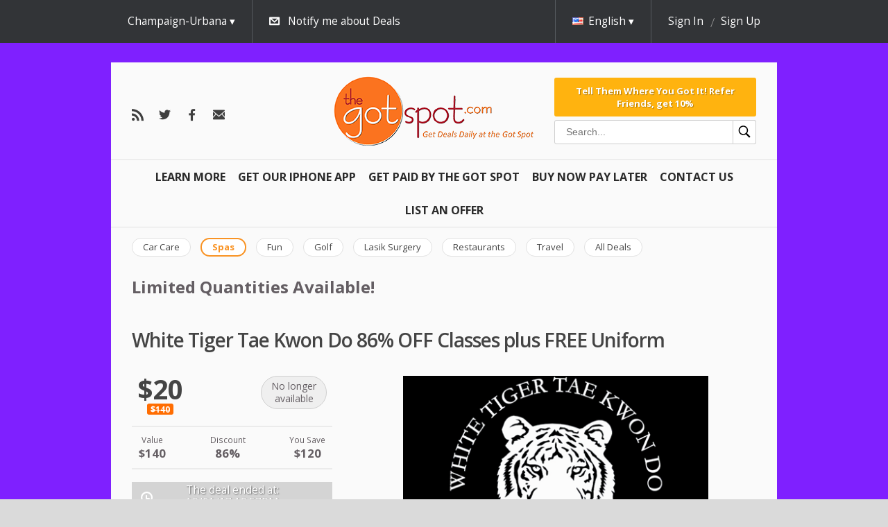

--- FILE ---
content_type: text/html; charset=utf-8
request_url: https://thegotspot.com/en/deals/white-tiger-tae-kwon-do-2
body_size: 10207
content:



<!doctype html>
<html class="no-js" lang="">
  <head>
    <meta charset="utf-8">
    <meta http-equiv="X-UA-Compatible" content="IE=edge">
    <title>The Got Spot | White Tiger Tae Kwon Do 86% OFF Classes plus FREE Uniform 



  window.dataLayer = window.dataLayer || [];
  function gtag(){dataLayer.push(arguments);}
  gtag('js', new Date());

  gtag('config', 'AW-791267162');





  window.dataLayer = window.dataLayer || [];
  function gtag(){dataLayer.push(arguments);}
  gtag('js', new Date());

  gtag('config', 'AW-791267162');
</title>
    <meta name="description" content="">
    <meta name="viewport" content="width=device-width, initial-scale=1">
    <meta name="format-detection" content="telephone=no">
    <meta http-equiv="x-rim-auto-match" content="none">

    <link href="//fonts.googleapis.com/css?family=Open+Sans:400,300,600,700&amp;subset=latin,cyrillic-ext" media="screen" rel="stylesheet" />
    <link href="/assets/common/reset-6d1b88fa6aa4df16804027d867803a6d3bbb7d0673fae0ddc1ea85e921975240.css" media="screen" rel="stylesheet" />

    <script>
//<![CDATA[

  var map_api_key = 'pk.eyJ1IjoiZ2V0c29jaW8iLCJhIjoiY2prdGdzaXU3MDV6NzN2cGJjcXlwZm1jayJ9.TnVNPPRUadc733AYlzuZPQ';
  var kind_of_map = 'osm';

//]]>
</script>
  <link href="//unpkg.com/leaflet@1.3.3/dist/leaflet.css" media="screen" rel="stylesheet" />
  <script src="//unpkg.com/leaflet@1.3.3/dist/leaflet.js"></script>


    
    

    <script debug="false" src="/assets/egg/application-0856a27984a730f3c8b6abe30bc4d0827312b811ca66b9c8fde6d7a2041a05d2.js"></script>

      <link href="/media/9772bb7072d4979c/icon_16x16.ico" rel="shortcut icon" />
  <link href="/media/9772bb7072d4979c/png_icon_16x16.png" rel="icon" />
  <link href="/media/9772bb7072d4979c/apple_icon_60x60.png" rel="apple-touch-icon" />


    <script src="/assets/egg/deals/event_date_calendar-e49f2fa590c750be129b6c1af593fb1350159b2f6330c47e836561544a11f479.js"></script><script src="/assets/egg/deals/event_date_handler-a71f094ee210d06535c2e69ff0fe995525d49acc4aebc2d6c42dde69293412d5.js"></script><script src="/assets/egg/deals/event_seat_type_selector-eb275087110feac10b09843a5c00a10b617858f8f0017ee950542d8fa2fae539.js"></script><script src="/assets/egg/deals/shopping_cart_event_date_handler-f032e4f5d5f7549a86d069220472a59d28c5b99dfa4170a6958bc9f755669c9b.js"></script><meta name="description" content="Daily Deals & Coupons" /><meta name="keywords" content="Discounts, Coupons, Champaign, Delmarva, Urbana, Bloomington, Normal, Grizzly Jacks Coupon, Time Share Deals, Gatlinburg, Cheap Travel, Printable Coupons" /><link href="/assets/new/egg/deals/show-67eba5500618a720a2e1cf8fe927ec45a32ce0d025fc4e0ddfba3efc54073b4f.css" media="screen" rel="stylesheet" />
<script src="/assets/egg/deal_slider-743848182182ba07ef37c4b475f59fe68a48e06371abb0b19dd29fd32feee35a.js"></script>

    <!-- Facebook Pixel Code -->
<script>// <![CDATA[
!function(f,b,e,v,n,t,s)
{if(f.fbq)return;n=f.fbq=function(){n.callMethod?
n.callMethod.apply(n,arguments):n.queue.push(arguments)};
if(!f._fbq)f._fbq=n;n.push=n;n.loaded=!0;n.version='2.0';
n.queue=[];t=b.createElement(e);t.async=!0;
t.src=v;s=b.getElementsByTagName(e)[0];
s.parentNode.insertBefore(t,s)}(window, document,'script',
'https://connect.facebook.net/en_US/fbevents.js');
fbq('init', '838239156942984');
fbq('track', 'PageView');
// ]]></script>
<noscript><img height="1" width="1" style="display:none"
src="https://www.facebook.com/tr?id=838239156942984&ev=PageView&noscript=1"
/></noscript><!-- End Facebook Pixel Code -->

    <script>
//<![CDATA[

  var SocialLogin = window.SocialLogin || {};
  window.SocialLogin = SocialLogin;

  SocialLogin.socialSettings = {"facebook":{"key":"265833176799613","enabled":true,"callback_url":"/users/auth/facebook/callback"},"google_oauth2":{"key":"","enabled":false,"callback_url":"/users/auth/google_oauth2/callback"},"microsoft_live":{"key":"","enabled":false,"callback_url":"/users/auth/microsoft_live/callback"},"facebook_channel":"http://thegotspot.com/channel.html","facebook_locale":"en_US"};
  SocialLogin.request_action = 'redirect';

//]]>
</script>
<script src="/assets/egg/external_login/facebook-cb7a2d2e7422d251afb9a8ae9c9980868bff3904acd8a40f44b6a7e293f7fd44.js"></script>



    
        <link rel="alternate" hreflang="es" href="https://thegotspot.com/es/deals/white-tiger-tae-kwon-do-2" />
    <link rel="alternate" hreflang="zh" href="https://thegotspot.com/zh/deals/white-tiger-tae-kwon-do-2" />


    <!-- Google Tag Manager -->
<script>// <![CDATA[
(function(w,d,s,l,i){w[l]=w[l]||[];w[l].push({'gtm.start':
new Date().getTime(),event:'gtm.js'});var f=d.getElementsByTagName(s)[0],
j=d.createElement(s),dl=l!='dataLayer'?'&l='+l:'';j.async=true;j.src=
'https://www.googletagmanager.com/gtm.js?id='+i+dl;f.parentNode.insertBefore(j,f);
})(window,document,'script','dataLayer','GTM-MKDCPT2');
// ]]></script>
<!-- End Google Tag Manager -->
<p></p>
<!-- Google Tag Manager (noscript) --><noscript><iframe src="https://www.googletagmanager.com/ns.html?id=GTM-MKDCPT2"
height="0" width="0" style="display:none;visibility:hidden"></iframe></noscript><!-- End Google Tag Manager (noscript) -->
<p></p>

    <link href="https://thegotspot.com/en/champaign/feeds.atom" rel="alternate" title="ATOM" type="application/atom+xml" />
    <meta content="authenticity_token" name="csrf-param" />
<meta content="99o4MDqLlDHVvmhOcypRxUCWLQ8iGl0XIPK9wPGSQVw=" name="csrf-token" />

    <link href="/stylesheets/345.css" media="screen" rel="stylesheet" />
<link href="/assets/new/egg/deals-723c53b1bd7a2b2fe93852c32ee21deb1f1ebdb08f255e0498fb6848557e7ce9.css" media="screen" rel="stylesheet" />
<link href="/assets/new/egg/deals/show-67eba5500618a720a2e1cf8fe927ec45a32ce0d025fc4e0ddfba3efc54073b4f.css" media="screen" rel="stylesheet" />

  </head>

  <body class="champaign beauty egg deals show todays_deal" style="background: url(/media/15f1869397775218.jpg) repeat;">
    <div class="overlayer-placeholder"></div>
      <div id="fb-root"></div>

  


  <header class="site-header">
    <div class="top-menu">
  <div id="subscription" style="display: none;">
    <div class="base-wrap">
      <a class="close" href="#">hide</a>

      <h2 class="subscription-promotion">Email is the best way to be aware of new Deals</h2>

      <div id="subscription-form" class="subscription-form">
        <form accept-charset="UTF-8" action="/en/subscriptions" class="new_subscription" data-remote="true" id="new_subscription" method="post"><div style="margin:0;padding:0;display:inline"><input name="utf8" type="hidden" value="&#x2713;" /></div>

  <input id="from_page" name="from_page" type="hidden" value="subscription" />

    <span class="form-input">
      <select id="subscription_location_id" name="subscription[location_id]"><option value="23113">Bloomington-Normal</option>
<option selected="selected" value="23112">Champaign-Urbana</option>
<option value="23114">Delmarva</option></select>
    </span>

  
    <span class="form-input">
      <input id="subscription_email_address_attributes_address" name="subscription[email_address_attributes][address]" placeholder="Your Email Address:" type="text" />
      
    </span>

  <input name="commit" type="submit" value="Subscribe" />
</form>
      </div>
    </div>
  </div>

  <div class="top-header">
    <div class="base-wrap" id="user-reloadable-content">
      <div class="mobile-menu-wrapper">
  <nav class="menu" data-toggable="mobile-menu" data-active="false">
    <ul>
      <li>
        <div class="search-box-wrapper search-box-wrapper--mobile">
  <form accept-charset="UTF-8" action="/en/deals/search" class="search-box" method="get"><div style="margin:0;padding:0;display:inline"><input name="utf8" type="hidden" value="&#x2713;" /></div>
    <input
      type="text"
      id="inputSearch"
      class="input--search"
      placeholder="Search..."
      name="q"
      value=""
    />
    <button class="button--search" type="submit">
      <?xml version="1.0" encoding="UTF-8"?>
<svg xmlns="http://www.w3.org/2000/svg" xmlns:xlink="http://www.w3.org/1999/xlink" viewBox="0 0 50 50" version="1.1" width="20px" height="20px">
<g id="surface1">
<path style=" " d="M 21 3 C 11.601563 3 4 10.601563 4 20 C 4 29.398438 11.601563 37 21 37 C 24.355469 37 27.460938 36.015625 30.09375 34.34375 L 42.375 46.625 L 46.625 42.375 L 34.5 30.28125 C 36.679688 27.421875 38 23.878906 38 20 C 38 10.601563 30.398438 3 21 3 Z M 21 7 C 28.199219 7 34 12.800781 34 20 C 34 27.199219 28.199219 33 21 33 C 13.800781 33 8 27.199219 8 20 C 8 12.800781 13.800781 7 21 7 Z "/>
</g>
</svg>

    </button>
</form></div>

      </li>

          <li class="left">
  <a href="/en/learn">Learn More <i></i></a>
</li>

          <li class="left">
  <a href="https://apps.apple.com/us/app/the-got-spot/id1429976980">Get Our IPHONE App <i></i></a>
</li>

          <li class="left">
  <a href="/en/articles/affiliate">Get Paid By The Got Spot <i></i></a>
</li>

          <li class="left">
  <a href="/en/articles/pay-over-time">Buy Now Pay Later <i></i></a>
</li>

          <li class="left">
  <a href="/en/articles/customer-service">Contact Us <i></i></a>
</li>

          <li class="left">
  <a href="/en/articles/sell-on-the-got-spot">List An Offer <i></i></a>
</li>

    </ul>
  </nav>
  <div class="mobile-menu-button" data-toggler="mobile-menu" data-toggler-event="click"></div>
</div>

<div class="locations " data-active-on-click="true" data-hide-on-scroll="true">
    <div class="current">
      Champaign-Urbana
    </div>

    <div class="available-locations">
      <ul class='level_1 last'><li><a class="location " href="/en/active/bloomington/beauty"><span>Bloomington-Normal</span></a></li></ul><ul class='level_1 last'><li><a class="location current" href="/en/active/champaign/beauty"><span>Champaign-Urbana</span></a></li></ul><ul class='level_1 last'><li><a class="location " href="/en/active/delmarva/beauty"><span>Delmarva</span></a></li></ul>
    </div>
</div>

<div class="subscribe-link" data-hide-on-scroll="true">
  <a class="subscribe-switch subscribe-for-newsletter icon-email" href="#">Notify me about Deals</a>
</div>

  <div class="language" data-active-on-click="true" data-hide-on-scroll="true">
    <div class="current">
      <span class="flag en"></span><span class="locale-name">English</span>
    </div>

    <div class="available-languages">
      <ul>
            <li>
              <a class="es" href="/es/deals/white-tiger-tae-kwon-do-2">
                <span class="flag es"></span>
                Español</a>            </li>
            <li>
              <a class="zh" href="/zh/deals/white-tiger-tae-kwon-do-2">
                <span class="flag zh"></span>
                中文</a>            </li>
      </ul>
    </div>
  </div>

  <div class="user" data-hide-on-scroll="true">
    <div class="is-desktop">
      <a class="login" href="/en/sign_in?return_to=%2Fen%2Fdeals%2Fwhite-tiger-tae-kwon-do-2" rel="nofollow">Sign In</a>
      <a class="register" href="/en/signup?return_to=%2Fen%2Fdeals%2Fwhite-tiger-tae-kwon-do-2" rel="nofollow">Sign Up</a>
    </div>

    <div class="is-tablet-portrait" data-active-on-click="true">
      <div class="current icon-user">
      </div>

      <div class="menu-options">
        <ul>
          <li>
            <a href="/en/sign_in?return_to=%2Fen%2Fdeals%2Fwhite-tiger-tae-kwon-do-2" rel="nofollow">Sign In</a>
          </li>

          <li>
            <a href="/en/signup?return_to=%2Fen%2Fdeals%2Fwhite-tiger-tae-kwon-do-2" rel="nofollow">Sign Up</a>
          </li>
        </ul>
      </div>
    </div>
  </div>


    </div>
  </div>
</div>

<div class="base-wrap">
  <div class="bottom-header">
    <div class = "follow-us">
  <a class="custom icon-rss" href="https://thegotspot.com/en/champaign/feeds.atom" id="rss-link"></a>
<a class="custom icon-twitter" href="https://twitter.com/cisaves" id="twitter-link"></a>
<a class="custom icon-facebook" href="https://facebook.com/cisaves" id="facebook-link"></a>

<a class="custom icon-email-dark" href="/en/subscriptions/new" id="email-link"></a>

</div>

<div class="logo-container">
  <a class="logo" href="https://thegotspot.com/en"><img alt="" src="/media/15bfbf133e68ffae.png" /></a>
</div>

<div class="bottom-header-section bottom-header-section--hideable">
  <div class="bottom-header-section-item">
      <a class="referral-link referral-link--block" href="/en/visitor_referral">Tell Them Where You Got It!

Refer Friends, get 10%</a>

    <div class="search-box-wrapper search-box-wrapper--desktop">
  <form accept-charset="UTF-8" action="/en/deals/search" class="search-box" method="get"><div style="margin:0;padding:0;display:inline"><input name="utf8" type="hidden" value="&#x2713;" /></div>
    <input
      type="text"
      id="inputSearch"
      class="input--search"
      placeholder="Search..."
      name="q"
      value=""
    />
    <button class="button--search" type="submit">
      <?xml version="1.0" encoding="UTF-8"?>
<svg xmlns="http://www.w3.org/2000/svg" xmlns:xlink="http://www.w3.org/1999/xlink" viewBox="0 0 50 50" version="1.1" width="20px" height="20px">
<g id="surface1">
<path style=" " d="M 21 3 C 11.601563 3 4 10.601563 4 20 C 4 29.398438 11.601563 37 21 37 C 24.355469 37 27.460938 36.015625 30.09375 34.34375 L 42.375 46.625 L 46.625 42.375 L 34.5 30.28125 C 36.679688 27.421875 38 23.878906 38 20 C 38 10.601563 30.398438 3 21 3 Z M 21 7 C 28.199219 7 34 12.800781 34 20 C 34 27.199219 28.199219 33 21 33 C 13.800781 33 8 27.199219 8 20 C 8 12.800781 13.800781 7 21 7 Z "/>
</g>
</svg>

    </button>
</form></div>

  </div>
</div>

  </div>
</div>

<div class="base-wrap">
  <nav class="menu">
    <ul>
          <li class="left">
  <a href="/en/learn">Learn More <i></i></a>
</li>

          <li class="left">
  <a href="https://apps.apple.com/us/app/the-got-spot/id1429976980">Get Our IPHONE App <i></i></a>
</li>

          <li class="left">
  <a href="/en/articles/affiliate">Get Paid By The Got Spot <i></i></a>
</li>

          <li class="left">
  <a href="/en/articles/pay-over-time">Buy Now Pay Later <i></i></a>
</li>

          <li class="left">
  <a href="/en/articles/customer-service">Contact Us <i></i></a>
</li>

          <li class="left">
  <a href="/en/articles/sell-on-the-got-spot">List An Offer <i></i></a>
</li>

    </ul>
  </nav>
</div>

    <div class="base-wrap">
    <nav class="category-menu">
      <ul data-scroll-navigation="true" data-step="150">
          <li>
            <a class="category " href="/en/active/champaign/automotive"><span>Car Care</span></a>
          </li>
          <li>
            <a class="category current" href="/en/active/champaign/beauty"><span>Spas</span></a>
          </li>
          <li>
            <a class="category " href="/en/active/champaign/entertainment"><span>Fun</span></a>
          </li>
          <li>
            <a class="category " href="/en/active/champaign/golf"><span>Golf</span></a>
          </li>
          <li>
            <a class="category " href="/en/active/champaign/lasik"><span>Lasik Surgery</span></a>
          </li>
          <li>
            <a class="category " href="/en/active/champaign/restaurants"><span>Restaurants</span></a>
          </li>
          <li>
            <a class="category " href="/en/active/champaign/travel"><span>Travel</span></a>
          </li>
          <li>
            <a class="category " href="/en/active/champaign/all"><span>All Deals</span></a>
          </li>
      </ul>
    </nav>
  </div>


  <meta name="title" content="White Tiger Tae Kwon Do 86% OFF Classes plus FREE Uniform" />
<meta name="description" content="Calm the mind, strengthen the body, and energize the spirit while learning components of self defense. Tae Kwon Do is the world&#8217;s most popular martial art. White Tiger Tae Kwon Do was established in 1991 and prides itself on the finest instruction, while maintaining the humble nature of mar..." />
<link rel="image_src" href="https://thegotspot.com/media/653a9bac8dcf2e53/main_440x440.png" />

<meta property="og:title" content="White Tiger Tae Kwon Do 86% OFF Classes plus FREE Uniform"/>
<meta property="og:type" content="product"/>
<meta property="og:url" content="https://thegotspot.com/en/deals/white-tiger-tae-kwon-do-2"/>
<meta property="og:image" content="https://thegotspot.com/media/653a9bac8dcf2e53/main_440x440.png"/>
<meta property="og:site_name" content="The Got Spot"/>
<meta property="og:description" content="Calm the mind, strengthen the body, and energize the spirit while learning components of self defense. Tae Kwon Do is the world&#8217;s most popular martial art. White Tiger Tae Kwon Do was established in 1991 and prides itself on the finest instruction, while maintaining the humble nature of mar..."/>
<meta property="fb:app_id" content="265833176799613"/>




    <div class="base-wrap flash-wrap">
</div>  </header>

  <section class="content">
      <aside class="top_bar-container base-wrap">  <div class="top_bar"><p><span style="font-size: 18pt;"><strong>Limited Quantities Available!</strong></span></p></div>
</aside>

    <div class="application base-wrap">
      <div class="application-content">
          








<h1 class="deal-title">
  White Tiger Tae Kwon Do 86% OFF Classes plus FREE Uniform
</h1>

<div class="deal-container">
  <aside>
    <div class="is-tablet-portrait deal-image-wrapper">
      <div class="image" data-image-slider="true">
        <img alt="" class="picture_main" src="https://thegotspot.com/media/653a9bac8dcf2e53/large_590x380.png" />
<img alt="" class="picture_main" src="https://thegotspot.com/media/278162db0d4eeca4/large_590x380.png" />
<img alt="" class="picture_main" src="https://thegotspot.com/media/54a2c2fe35509725/large_590x380.png" />

      </div>
    </div>

    <div class="buy">

        

      <div class="buy-container">
          <div class="price-info">
    <span class="new-price ">
      $20
    </span>
      <span class="old-price">$140</span>
  </div>


        <div class="buy-options price-tag ">
          <div class="label smaller">
  No longer <br/> available
</div>


        </div>
      </div>
    </div>

    <div class="additional-price-info">
    <dl>
      <dt>Value</dt>
      <dd class="deal-value">$140</dd>
    </dl>

      <dl>
      <dt>Discount</dt>
      <dd>86%</dd>
    </dl>

      <dl>
      <dt>You Save</dt>
      <dd class="deal-saving">$120</dd>
    </dl>
</div>


    <div class="timer-container">
      

  <div class="deal-date-info timer-container time_left">
    <div class="finished label">The deal ended at:</div>
    <div class="finished">12/01/17</div>
    <div class="finished">12:57PM</div>
  </div>

<div class="already-bought">

    <p class="bought-info icon-buy">0 bought</p>
</div>

    </div>

    

    <div class="highlights">
      <h2>Highlights</h2>
      <p>Pay just $20 for One Month of Tae Kwon Do Classes, including a Free Uniform ($140 value) at White Tiger Tae Kwon Do in Champaign</p>
    </div>

    <div class="fine_print">
      <h2>Fine print</h2>
      <ul>
<li>Limit 2 purchases per person</li>
<li>Limit 1 redemption per student</li>
<li>New students only</li>
<li>Includes free uniform</li>
<li>Good for one month of classes</li>
<li>Good only for classes at The Fitness Center Champaign</li>
<li>Appropriate for ages 6 and up</li>
<li>No cash value / No Cash Back</li>
<li>Entire value must be used in one visit</li>
<li>Tax and gratuity are not included</li>
<li>Cannot be combined with other promotions or offers</li>
<li>Printed voucher required</li>
</ul>
    </div>

    <div class="vendor-info">

  <div class="description">
    <div class="vendor-name">
      <strong>White Tiger Tae Kwon Do</strong>
        <br />
        <strong class="phone">(217) 714-1162</strong>
    </div>

      <a class="web-site" href="http://www.wtigertkd.com" target="_blank">website</a>



      <address>
        <p>2006 Round Barn Rd, Champaign, IL 61821</p>
      </address>

  </div>

    <div class="share-options">
      <a class="custom" href="mailto:?body=White%20Tiger%20Tae%20Kwon%20Do%2086%25%20OFF%20Classes%20plus%20FREE%20Uniform%20https%3A%2F%2Fthegotspot.com%2Fen%2Fdeals%2Fwhite-tiger-tae-kwon-do-2&amp;subject=I%20think%20you%20should%20get%20your%20The%20Got%20Spot%3A%20White%20Tiger%20Tae%20Kwon%20Do%2086%25%20OFF%20Classes%20plus%20FREE%20Uniform" id="email-link">Email <i></i></a>

      <div class="embed">
        <a class="custom" href="#" id="embed-link">Embed <i></i></a>
        <div id="embed-popup" class='popup'>
          <textarea class="embed"><iframe class="deal_frame" src="https://thegotspot.com/en/embedded_deals/white-tiger-tae-kwon-do-2?size=200x160" width="200" height="160" border="0" frameborder="0" scrolling="no"></iframe></textarea>
        </div>
      </div>

      <a href="http://twitter.com/share"
  class="twitter-share-button"
  data-url="https://thegotspot.com/en/deals/white-tiger-tae-kwon-do-2"
  data-text="White Tiger Tae Kwon Do 86% OFF Classes plus FREE Uniform"
  data-via="cisaves"
  data-counturl="https://thegotspot.com/en/deals/white-tiger-tae-kwon-do-2"
  data-count="horizontal">Tweet</a>

<script type="text/javascript" src="https://platform.twitter.com/widgets.js"></script>

      
      
      <fb:like href="https://thegotspot.com/en/deals/white-tiger-tae-kwon-do-2" layout="button_count" send="true" show_faces="false" width="230"></fb:like>
    </div>
</div>

  </aside>

  <article>
    <div class="image" data-image-slider="true">
      <img alt="" class="picture_main" src="https://thegotspot.com/media/653a9bac8dcf2e53/large_590x380.png" />
<img alt="" class="picture_main" src="https://thegotspot.com/media/278162db0d4eeca4/large_590x380.png" />
<img alt="" class="picture_main" src="https://thegotspot.com/media/54a2c2fe35509725/large_590x380.png" />

    </div>

      <div class="deal-content" data-tabs="true">
  <div class="deal-content-switcher">
    <h2><a class="deal-description-link" href="#deal-description">Description</a></h2>
    <h2><a class="deal-discussion-link" href="#deal-discussion">Comments</a></h2>
  </div>

  <div class="deal-content-holder">
    <div class="deal-description" id="deal-description">
      

<div class="vendor-description">
  <h2>Description</h2>
  <p>Calm the mind, strengthen the body, and energize the spirit while learning components of self defense. Tae Kwon Do is the world&#8217;s most popular martial art.<br /> <br />White Tiger Tae Kwon Do was established in 1991 and prides itself on the finest instruction, while maintaining the humble nature of martial arts. We welcome you to closely compare us with other martial arts studios. Our classes are generally twice the length. Our rates are usually half the cost. We have an excellent instructor-to-student ratio. We have no sinister, unbreakable contracts. There are no weapons to buy, unless you want to. We are simply the best quality instruction and the best value in Illinois.<br /> <br />White Tiger is affiliated with Kukkiwon, also known as the World Tae Kwon Do Headquarters, the official Tae Kwon Do governing organization established by the South Korean government.<br /> <br />Break through barriers and build confidence at White Tiger Tae Kwon Do.</p>
</div>

    </div>

    <div class="deal-discussion" id="deal-discussion">
        <div class="comments-container">
</div>

<div class="clear"></div>

  <div class="actions sign-in">
    <a class="css3button" href="/en/sign_in?return_to=%2Fen%2Fdeals%2Fwhite-tiger-tae-kwon-do-2">Sign in to post comment</a>
  </div>

    </div>
  </div>
</div>



    <div class="is-tablet-portrait">
      <div class="vendor-info">

  <div class="description">
    <div class="vendor-name">
      <strong>White Tiger Tae Kwon Do</strong>
        <br />
        <strong class="phone">(217) 714-1162</strong>
    </div>

      <a class="web-site" href="http://www.wtigertkd.com" target="_blank">website</a>



      <address>
        <p>2006 Round Barn Rd, Champaign, IL 61821</p>
      </address>

  </div>

    <div class="share-options">
      <a class="custom" href="mailto:?body=White%20Tiger%20Tae%20Kwon%20Do%2086%25%20OFF%20Classes%20plus%20FREE%20Uniform%20https%3A%2F%2Fthegotspot.com%2Fen%2Fdeals%2Fwhite-tiger-tae-kwon-do-2&amp;subject=I%20think%20you%20should%20get%20your%20The%20Got%20Spot%3A%20White%20Tiger%20Tae%20Kwon%20Do%2086%25%20OFF%20Classes%20plus%20FREE%20Uniform" id="email-link">Email <i></i></a>

      <div class="embed">
        <a class="custom" href="#" id="embed-link">Embed <i></i></a>
        <div id="embed-popup" class='popup'>
          <textarea class="embed"><iframe class="deal_frame" src="https://thegotspot.com/en/embedded_deals/white-tiger-tae-kwon-do-2?size=200x160" width="200" height="160" border="0" frameborder="0" scrolling="no"></iframe></textarea>
        </div>
      </div>

      <a href="http://twitter.com/share"
  class="twitter-share-button"
  data-url="https://thegotspot.com/en/deals/white-tiger-tae-kwon-do-2"
  data-text="White Tiger Tae Kwon Do 86% OFF Classes plus FREE Uniform"
  data-via="cisaves"
  data-counturl="https://thegotspot.com/en/deals/white-tiger-tae-kwon-do-2"
  data-count="horizontal">Tweet</a>

<script type="text/javascript" src="https://platform.twitter.com/widgets.js"></script>

      
      
      <fb:like href="https://thegotspot.com/en/deals/white-tiger-tae-kwon-do-2" layout="button_count" send="true" show_faces="false" width="230"></fb:like>
    </div>
</div>

    </div>
  </article>
</div>

  <h3 class="popular-deals-title">More great deals</h3>

  <div class='popular-deals multi-column'>
      <div class="deal tipped waxing-services-at-ml-beauty-bar-champaign-50-offfour-options-to-choose-from">
        
        <div class="deal-inner">
            <div class="discount-ribbon">
              <div class="ribbon">-50%</div>
            </div>

          <div class="image-container">
  <a class="image" href="https://thegotspot.com/en/deals/ml-beauty-bar">

    <img alt="" class="picture_recent" src="/media/f111ac0f11145ff9/recent_220x180.png" />

    <span class="mask fade-to-black">
      <div class="row">
            <p class="bought-info icon-buy">
              Be the first to buy!
            </p>
      </div>
    </span>
</a></div>


          <h1>
            <a href="https://thegotspot.com/en/deals/ml-beauty-bar">Waxing Services at ML Beauty Bar Champaign 50% Off-Four Options To Choose From</a>
          </h1>

          <div class="view-deal ">
            <a href="https://thegotspot.com/en/deals/ml-beauty-bar">View</a>

            <div class="price-info">
              <span class="new-price">$5</span>
            </div>
          </div>
        </div>
      </div>
      <div class="deal tipped 50-off-massages-at-the-body-therapy-center">
        
        <div class="deal-inner">
            <div class="discount-ribbon">
              <div class="ribbon">-50%</div>
            </div>

          <div class="image-container">
  <a class="image" href="https://thegotspot.com/en/deals/the-body-therapy-center-27">

    <img alt="" class="picture_recent" src="/media/fc98a1298ab67d84/recent_220x180.png" />

    <span class="mask fade-to-black">
      <div class="row">
            <p class="bought-info icon-buy">
              132 bought
            </p>
      </div>
    </span>
</a></div>


          <h1>
            <a href="https://thegotspot.com/en/deals/the-body-therapy-center-27">50% OFF Massages at The Body Therapy Center</a>
          </h1>

          <div class="view-deal ">
            <a href="https://thegotspot.com/en/deals/the-body-therapy-center-27">View</a>

            <div class="price-info">
              <span class="new-price">$30</span>
            </div>
          </div>
        </div>
      </div>
      <div class="deal tipped winter-warming-facials-at-beau-visage-spa">
        
        <div class="deal-inner">
            <div class="discount-ribbon">
              <div class="ribbon">-43%</div>
            </div>

          <div class="image-container">
  <a class="image" href="https://thegotspot.com/en/deals/beau-visage-salon-64">

    <img alt="" class="picture_recent" src="/media/fd069ceb7a470abb/recent_220x180.png" />

    <span class="mask fade-to-black">
      <div class="row">
            <p class="bought-info icon-buy">
              125 bought
            </p>
      </div>
    </span>
</a></div>


          <h1>
            <a href="https://thegotspot.com/en/deals/beau-visage-salon-64">Winter Warming Facials at Beau Visage Spa</a>
          </h1>

          <div class="view-deal ">
            <a href="https://thegotspot.com/en/deals/beau-visage-salon-64">View</a>

            <div class="price-info">
              <span class="new-price">$79</span>
            </div>
          </div>
        </div>
      </div>
      <div class="deal tipped infrared-sauna-sessions-50-off-at-hydrations-champaign">
        
        <div class="deal-inner">
            <div class="discount-ribbon">
              <div class="ribbon">-50%</div>
            </div>

          <div class="image-container">
  <a class="image" href="https://thegotspot.com/en/deals/hydrations-42">

    <img alt="" class="picture_recent" src="/media/7d611f72a061205c/recent_220x180.png" />

    <span class="mask fade-to-black">
      <div class="row">
            <p class="bought-info icon-buy">
              Be the first to buy!
            </p>
      </div>
    </span>
</a></div>


          <h1>
            <a href="https://thegotspot.com/en/deals/hydrations-42">Infrared Sauna Sessions 50% Off at Hydrations Champaign</a>
          </h1>

          <div class="view-deal ">
            <a href="https://thegotspot.com/en/deals/hydrations-42">View</a>

            <div class="price-info">
              <span class="new-price">$15</span>
            </div>
          </div>
        </div>
      </div>
  </div>





<script>
//<![CDATA[

  (function() {
    window.site_currency_format = '$--money';
    window.purchase_interval = 'You may purchase from {{min}} to {{max}} items';

    hookScripts("/assets/egg/shopping_cart/shopping_cart-f5b95f84b559f74b57a7ee087796ca9b816a3237dbbb83667d356298b14b125a.js");
  })();

//]]>
</script>

<div class="box" style="display: none;" id="shopping_cart_popup">
  <h2>Your shopping cart</h2>

  <script type="text/template" id="shopping_cart_row">
    <li data-product-id="{{id}}" class="order-product">
      <div class="product-name">
        <span>{{name}}</span>

        [[ if (min_purchase != available) { ]]
          <div class="purchase-interval">{{purchase_interval}}</div>
        [[ } ]]
      </div>

      <div class="product-price">
        {{money_formatter(deal_currency_format).format(price)}}
      </div>

      <label style="display:none" for="quantity{{id}}">Quantity</label>
      <input type="text" id="quantity{{id}}" class="quantity" value="{{quantity}}" />

      <a href="#" class="remove-product">Remove</a>
    </li>
  </script>

  <div class="products-wrapper">
    <ul id="products" class="cart-products"></ul>
  </div>

  <a class="checkout icon-buy" data-method="post" href="https://thegotspot.com/en/orders/checkout" rel="nofollow">Checkout</a>
  <a class="continue-shopping" href="#">Continue Shopping</a>
</div>

<div class="shopping-cart" data-item-translation="item" data-items-translation="items">
  <div class="base-wrap">
    <h3 class="show-cart-popup icon-buy">Your shopping cart</h3>
    <div class="items show-cart-popup" id="items">0 items</div><!--
    --><div class="total-cost" id="total_cost">$0</div>
    <div class="checkout">
      <a data-method="post" href="https://thegotspot.com/en/orders/checkout" rel="nofollow">Checkout</a>
    </div>
  </div>
</div>


      </div>

    </div>
  </section>

  <footer>
    <div class="base-wrap">
          <dl>
      <dt>Useful Links:</dt>
        <dd><a href="/en/suggest_business/new">List Your Offer</a></dd>
        <dd><a href="/en/articles/about">About</a></dd>
        <dd><a href="/en/articles/faq">FAQ</a></dd>
        <dd><a href="/en/articles/privacy">Privacy</a></dd>
        <dd><a href="/en/articles/terms">Terms</a></dd>
        <dd><a href="/en/articles/hotels">Discount Hotels</a></dd>
        <dd><a href="/en/past/champaign/beauty">Past deals</a></dd>
        <dd><a href="/en/articles/passport-america">Camping Discount Card</a></dd>
        <dd><a href="https://itunes.apple.com/us/app/the-got-spot/id1429976980">iPhone</a></dd>
        <dd><a href="/en/articles/illinois-fighting-illini-tickets-script-async-src-https-pagead2-googlesyndication-com-pagead-js-adsbygoogle-js-client-ca-pub-3790097134777223-crossorigin-anonymous-script">Discount Illini Tickets</a></dd>
        <dd><a href="/en/articles/uiuc-student-discounts-google-com-pub-3790097134777223-direct-f08c47fec0942fa0">UIUC Student Discounts</a></dd>
        <dd><a href="/en/articles/haunted-houses-google-com-pub-3790097134777223-direct-f08c47fec0942fa0">Central Illinois Haunted Houses</a></dd>
        <dd><a href="/en/articles/champaign-restaurant-coupons-script-async-src-https-pagead2-googlesyndication-com-pagead-js-adsbygoogle-js-client-ca-pub-3790097134777223-crossorigin-anonymous-script">Champaign Restaurant Coupons</a></dd>
        <dd><a href="/en/articles/miller-park-zoo">Miller Park Zoo Discount Tickets</a></dd>
        <dd><a href="/en/articles/ocean-city-fun">Ocean City Fun</a></dd>
        <dd><a href="/en/articles/sam-s-club-discount-memberships">Sam&#39;s Club Discount Memberships</a></dd>
        <dd><a href="/en/articles/champaign-black-friday">Black Friday</a></dd>
        <dd><a href="http://tickets.thegotspot.com">Sports &amp; Concert Tickets</a></dd>
        <dd><a href="/en/articles/golf-coupons-and-discounts-in-central-illinois">Central Illinois Golf Deals</a></dd>
        <dd><a href="/en/articles/lasik-champaign-bloomington-google-com-pub-3790097134777223-direct-f08c47fec0942fa0">LASIK Surgery Discounts</a></dd>
        <dd><a href="/en/articles/ocean-city-fun">Ocean City Fun</a></dd>
        <dd><a href="/en/articles/champaign-black-friday">Champaign Black Friday</a></dd>
        <dd><a href="/en/articles/fitness-classes-champaign">Save Money On Champaign-Urbana Fitness Classes</a></dd>
        <dd><a href="/en/articles/champaign-restaurant">Champaign-Urbana Best Restaurants</a></dd>
        <dd><a href="/en/articles/chicago-city-pass">Discount Chicago City Pass</a></dd>
        <dd><a href="/en/articles/illinois-fighting-illini-tickets-script-async-src-https-pagead2-googlesyndication-com-pagead-js-adsbygoogle-js-client-ca-pub-3790097134777223-crossorigin-anonymous-script">Discount Illini Tickets</a></dd>
        <dd><a href="/en/articles/champaign-restaurant">Champaign Urbana&#39;s Best Restaurants</a></dd>
        <dd><a href="/en/articles/ocean-city">Save Money In Ocean City</a></dd>
        <dd><a href="/en/articles/uiuc-student-discounts-google-com-pub-3790097134777223-direct-f08c47fec0942fa0">UIUC Student Discounts</a></dd>
        <dd><a href="/en/articles/save-money-in-champaign-urbana">Save Money In Champaign-Urbana</a></dd>
        <dd><a href="/en/articles/save-money-on-illini-sports-tickets">Save Money on Illini Sports Tickets</a></dd>
        <dd><a href="/en/articles/champaign-best-spas">Champaign Spas</a></dd>
        <dd><a href="/en/articles/cyber-monday">Cyber Monday</a></dd>
        <dd><a href="/en/articles/things-to-do-in-champaign-urbana">Things To Do In Champaign</a></dd>
        <dd><a href="/en/articles/delmarva-survey">Delmarva Survey</a></dd>
        <dd><a href="/en/articles/champaign-illinois">Champaign, Illinois: A Gem of the Midwest</a></dd>
    </dl>

<div class="footer-bottom">
  <div class="footer-inside wrapper">
    <div class="custom-page-footer"><p><a href="https://play.google.com/store/apps/details?id=com.getsocio" target="_blank"><img src="https://yeppymarketing.com/wp-content/uploads/2018/09/google.png" alt="" /></a> <a href="https://itunes.apple.com/us/app/the-got-spot/id1429976980" target="_blank"><img src="https://yeppymarketing.com/wp-content/uploads/2018/09/apple.png" alt="" /></a></p>
<p>&copy; 2026 The Got Spot&nbsp;</p>
<div class="fb-page" data-href="https://www.facebook.com/CiSAVES/" data-tabs="timeline" data-width="" data-height="" data-small-header="false" data-adapt-container-width="true" data-hide-cover="false" data-show-facepile="true">
<blockquote cite="https://www.facebook.com/CiSAVES/" class="fb-xfbml-parse-ignore"><a href="https://www.facebook.com/CiSAVES/">thegotspot.com</a></blockquote>
</div>
<p><span style="font-size: 14pt;"><strong></strong></span></p>
<p><span style="font-size: 14pt;"><strong></strong></span></p>
<p><span style="font-size: 18pt;"><strong></strong></span></p>
<p><span style="font-size: 18pt;"><strong></strong></span></p>
<p><span style="font-size: 18pt;"><strong></strong></span></p>
<p></p>
<p></p>
<p>Designed by: <a href="http://yeppymarketing.com" target="_blank">YeppyMarketing.com</a></p>
<p><img src="https://yeppymarketing.com/wp-content/uploads/2017/11/credit_cards-e1510670000833.png" alt="" /></p>
<p><span style="font-size: 14pt;"><strong>For Faster Service Please access our <span class="caps">FAQ</span> Page for all questions.</strong></span></p>
<p><span style="font-size: 14pt;"><strong><span class="caps">ALL</span> <span class="caps">GOT</span> <span class="caps">SPOT</span> <span class="caps">PURCHASES</span> <span class="caps">CAN</span> BE <span class="caps">MANAGED</span> IN <span class="caps">THE</span> <span class="caps">GOT</span> <span class="caps">SPOT</span> <span class="caps">APP</span> &amp; IN <span class="caps">YOUR</span> <span class="caps">GOT</span> <span class="caps">SPOT</span> <span class="caps">ACCOUNT</span>. <br /></strong></span></p>
<p><span style="font-size: 14pt;"><strong>All Got Spot Customers Have a Got Spot Account. Log In With Email &amp; Password.</strong></span></p>
<p></p>
<p></p>
<p>Got Spot vouchers are still good for the amount paid after the expiration date for redemption with the merchant. Please refer to your local state law for further reference.</p>
<p></p>
<p>&nbsp;</p>
<p>&nbsp;</p>
<p>&nbsp;</p>
<p>&nbsp;</p>
<p>&nbsp;</p>
<p></p>
<p><strong><span class="caps">PLEASE</span> <span class="caps">UTILIZE</span> <span class="caps">OUR</span> <span class="caps">FAQ</span> <span class="caps">PAGE</span> <span class="caps">FOR</span> <span class="caps">ANY</span> <span class="caps">INQUIRIES</span> <span class="caps">AND</span> <span class="caps">FASTER</span> <span class="caps">SERVICE</span>.</strong></p>
<p><strong></strong></p>
<p></p>
<p><a href="https://click.linksynergy.com/fs-bin/click?id=m9jM0O9kac4&amp;offerid=1594332.4477&amp;subid=0&amp;type=4"><img border="0" alt="Sam's Club" src="https://ad.linksynergy.com/fs-bin/show?id=m9jM0O9kac4&amp;bids=1594332.4477&amp;subid=0&amp;type=4&amp;gridnum=0" /></a></p>
<p></p>
<p>1-877-818-5962 No Phone Calls Please | Customer Service Only at Useful Links Above All Sales are Final</p>
<p></p>
<p>
<script type="mce-mce-text/javascript">// <![CDATA[
(function(p,u,s,h){
        p._pcq=p._pcq||[];
        p._pcq.push(['_currentTime',Date.now()]);
        s=u.createElement('script');
        s.type='text/javascript';
        s.async=true;
        s.src='https://cdn.pushcrew.com/js/e79ac813a29a8b24b4858a03313c0879.js';
        h=u.getElementsByTagName('script')[0];
        h.parentNode.insertBefore(s,h);
    })(window,document);
// ]]></script></p>
<p><a href="https://play.google.com/store/apps/details?id=com.getsocio" target="_blank"></a></p>
<p><a href="https://play.google.com/store/apps/details?id=com.getsocio" target="_blank"></a></p>
<p><a href="https://play.google.com/store/apps/details?id=com.getsocio" target="_blank"></a></p>
<p><a href="https://play.google.com/store/apps/details?id=com.getsocio" target="_blank"></a></p>
<p><a href="https://play.google.com/store/apps/details?id=com.getsocio" target="_blank"><img src="https://yeppymarketing.com/wp-content/uploads/2018/09/google.png" alt="" /></a> <a href="https://itunes.apple.com/us/app/the-got-spot/id1429976980" target="_blank"><img src="https://yeppymarketing.com/wp-content/uploads/2018/09/apple.png" alt="" /></a></p>
<p><iframe width="200" height="160" class="deal_frame" src="../../../en/champaign/all/embedded_deals?size=200x160" border="0" frameborder="0" scrolling="no"></iframe></p>
<p><iframe width="200" height="160" class="deal_frame" src="../../../en/champaign/beauty/embedded_deals?size=200x160" border="0" frameborder="0" scrolling="no"></iframe></p>
<p><iframe width="200" height="160" class="deal_frame" src="../../../en/champaign/restaurants/embedded_deals?size=200x160" border="0" frameborder="0" scrolling="no"></iframe></p>
<p></p></div>
    
  </div>
</div>

<div class="footer-right">
  <a class="footer-logo" href="https://thegotspot.com/en"><img alt="" src="/media/15bfbf133e68ffae.png" /></a>

  <div class = "follow-us">
    <a class="custom icon-rss" href="https://thegotspot.com/en/champaign/feeds.atom" id="rss-link"></a>
<a class="custom icon-twitter" href="https://twitter.com/cisaves" id="twitter-link"></a>
<a class="custom icon-facebook" href="https://facebook.com/cisaves" id="facebook-link"></a>

<a class="custom icon-email-dark" href="/en/subscriptions/new" id="email-link"></a>

  </div>
</div>

    </div>
  </footer>

  </body>
</html>


<div class="is-mobile"></div>




--- FILE ---
content_type: text/html; charset=utf-8
request_url: https://thegotspot.com/en/champaign/all/embedded_deals?size=200x160
body_size: 236
content:
<!DOCTYPE html>
<html>

<head>
  <title></title>
  <link href="/stylesheets/345.css" media="screen" rel="stylesheet" />
<link href="/assets/new/egg/embedded_deals-434ee4b4430d4f880f25d3e93bff3482e632a9c099798e2db0cbe2f7ded656e9.css" media="screen" rel="stylesheet" />

</head>

<body class="widget_200x160">
    <div class="side-deals" onclick="window.open('https://thegotspot.com/en/deals/got-spot-tickets-68')">
      <div class="logo-container">
        <img alt="" src="/media/15bfbf133e68ffae.png" />
      </div>

      <div class="widget-image-container" style="background-image: url('/media/ff76b85327def843/thumb_100x100.png');">

      </div>

      <div class="price ">
        $16
      </div>
      <div class='buy-button'>View it!</div>

      <h4>Pair of Movie Tickets To Savoy 16</h4>

    </div>
</body>
</html>


--- FILE ---
content_type: text/html; charset=utf-8
request_url: https://thegotspot.com/en/champaign/restaurants/embedded_deals?size=200x160
body_size: 273
content:
<!DOCTYPE html>
<html>

<head>
  <title></title>
  <link href="/stylesheets/345.css" media="screen" rel="stylesheet" />
<link href="/assets/new/egg/embedded_deals-434ee4b4430d4f880f25d3e93bff3482e632a9c099798e2db0cbe2f7ded656e9.css" media="screen" rel="stylesheet" />

</head>

<body class="widget_200x160">
    <div class="side-deals" onclick="window.open('https://thegotspot.com/en/deals/niro-s-champaign-on-springfield-38')">
      <div class="logo-container">
        <img alt="" src="/media/15bfbf133e68ffae.png" />
      </div>

      <div class="widget-image-container" style="background-image: url('/media/abc399d47621c8f5/thumb_100x100.png');">

      </div>

      <div class="price ">
        $10
      </div>
      <div class='buy-button'>View it!</div>

      <h4>Niro&#39;s Gyros On Springfield Ave. Champaign 50% Off Food &amp; Drink</h4>

    </div>
</body>
</html>
